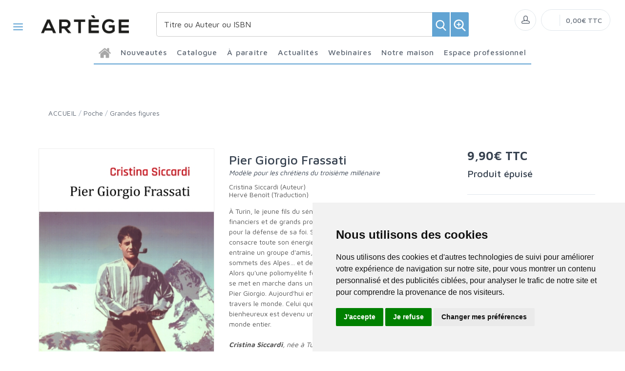

--- FILE ---
content_type: text/html; charset=utf-8
request_url: https://www.editionsartege.fr/product/119360/pier-giorgio-frassati/
body_size: 158067
content:


<!DOCTYPE html>
<html lang="fr">
<head>
  <noscript>
    <meta http-equiv="refresh" content="0; url=https://www.editionsartege.fr/noscript.html">
  </noscript>
  <meta http-equiv="Content-Type" content="text/html; charset=UTF-8">
  <link attr-write-cache='.cache/editionsartege-fr-head-seo-product-119360-pier-giorgio-frassati.html.cache'><title>Pier Giorgio Frassati - Éditions Artège</title><meta name="description" content="Une biographie passionnante à l'approche de la canonisation de Pier Giorgio Frassati"><meta name="author" content="Groupe Elidia"><link rel="canonical" href=""/><meta property="og:locale" content="fr_FR"/><meta property="og:type" content="website"/><meta property="og:title" content="Pier Giorgio Frassati - Éditions Artège"/><meta property="og:description" content="Une biographie passionnante à l'approche de la canonisation de Pier Giorgio Frassati"/><meta property="og:image" content="[data-uri]"><meta property="og:image:type" content="image/jpg" /><meta property="og:image:alt" content="Pier Giorgio Frassati - Éditions Artège" /><meta property="og:site_name" content="editionsartege.fr"/>  <meta name="viewport" content="width=device-width, initial-scale=1.0, maximum-scale=1.0, user-scalable=no">
  <!-- Favicon and Apple Icons-->
  <link rel="icon" type="image/x-icon" href="https://www.editionsartege.fr/themes/editionsartege.fr/favicon.ico">
  <link rel="icon" type="image/png" href="https://www.editionsartege.fr/themes/editionsartege.fr/favicon.png">
  <link rel="apple-touch-icon" href="https://www.editionsartege.fr/themes/editionsartege.fr/touch-icon-iphone.png">
  <link rel="apple-touch-icon" sizes="152x152" href="https://www.editionsartege.fr/themes/editionsartege.fr/touch-icon-ipad.png">
  <link rel="apple-touch-icon" sizes="180x180" href="https://www.editionsartege.fr/themes/editionsartege.fr/touch-icon-iphone-retina.png">
  <link rel="apple-touch-icon" sizes="167x167" href="https://www.editionsartege.fr/themes/editionsartege.fr/touch-icon-ipad-retina.png">
  <!-- Vendor Styles including: Bootstrap, Font Icons, Plugins, etc.-->
  <link rel="stylesheet" media="screen" href="https://www.editionsartege.fr/css/vendor.min.css">
  <!-- Main Template Styles-->
  <link id="mainStyles" rel="stylesheet" media="screen" href="https://www.editionsartege.fr/css/styles.css?20260121042941">
  <link id="custom" rel="stylesheet" media="screen" href="https://www.editionsartege.fr/themes/customEditions.css?20260121042941">
  <link id="custom" rel="stylesheet" media="screen" href="https://www.editionsartege.fr/themes/editionsartege.fr/custom.css?20260121042941">
  <!-- Modernizr-->
  <script src="https://www.editionsartege.fr/js/modernizr.min.js"></script>
  <!-- Cookie Consent by TermsFeed Privacy Generator https://www.TermsFeed.com -->
<script type="text/javascript" src="https://www.termsfeed.com/public/cookie-consent/4.0.0/cookie-consent.js" charset="UTF-8"></script>
<script type="text/javascript" charset="UTF-8">
document.addEventListener('DOMContentLoaded', function () {
cookieconsent.run({"notice_banner_type":"simple","consent_type":"express","palette":"light","language":"fr","page_load_consent_levels":["strictly-necessary"],"notice_banner_reject_button_hide":false,"preferences_center_close_button_hide":false,"page_refresh_confirmation_buttons":false,"website_name":"editionsartege.fr","open_preferences_center_selector":"#open_preferences_center"});
});
</script>





<!-- Google tag (gtag.js) -->
<script async src="https://www.googletagmanager.com/gtag/js?id=G-E2RFJGSBH1"></script>
<script>
  window.dataLayer = window.dataLayer || [];
  function gtag(){dataLayer.push(arguments);}
  gtag('js', new Date());

  gtag('config', 'G-E2RFJGSBH1');
</script>





















<noscript>ePrivacy and GPDR Cookie Consent management by <a href="https://www.TermsFeed.com/" rel="nofollow">TermsFeed Privacy Generator</a></noscript>
<!-- End Cookie Consent by TermsFeed Privacy Generator https://www.TermsFeed.com --></head><body>
  <link attr-read-cache='.cache/editionsartege-fr-loader.html.cache'><div class="AppLoaderOff" id="AppLoader"><img class="AppLoaderImg" src="https://www.editionsartege.fr/img/loading.gif"></div>  <link attr-read-cache='.cache/editionsartege-fr-sidebar-left-menu-categories.html.cache'><div class="offcanvas-container" id="shop-categories"> <nav class="offcanvas-menu"> <ul class="menu"> <li class="has-children"><span><a href="https://www.editionsartege.fr/categorie/0012/nouveautes/" class="getLoad">Nouveautés</a></span></li> <li class="has-children"><span><a href="https://www.editionsartege.fr/categorie/0011/a-paraitre/" class="getLoad">À paraître</a></span></li> <li class="has-children"><span><a href="https://www.editionsartege.fr/actualites/" class="getLoad">Actualités</a></span></li> <li class="has-children"><span><a href="https://www.editionsartege.fr/webinaires/" class="getLoad">Webinaires</a></span></li><div class="offcanvas-header bkgd_siteColor"> <h5 style="color: #fff;">Catalogue</h5></div><li class="has-children"><span><a href="https://www.editionsartege.fr/categorie/86/actualite-documents/">Actualité-Documents</a><span class="sub-menu-toggle"></span></span><ul class="offcanvas-submenu"><li><a href="https://www.editionsartege.fr/categorie/290/couple-et-famille/" class="getLoad">Couple et famille</a></li><li><a href="https://www.editionsartege.fr/categorie/87/documents-d-eglise/" class="getLoad">Documents d'Eglise</a></li><li><a href="https://www.editionsartege.fr/categorie/91/essai/" class="getLoad">Essai</a></li><li><a href="https://www.editionsartege.fr/categorie/92/formation/" class="getLoad">Formation</a></li><li><a href="https://www.editionsartege.fr/categorie/288/grandes-figures/" class="getLoad">Grandes figures</a></li><li><a href="https://www.editionsartege.fr/categorie/88/liturgie/" class="getLoad">Liturgie</a></li><li><a href="https://www.editionsartege.fr/categorie/90/temoignage/" class="getLoad">Témoignage</a></li><li><a href="https://www.editionsartege.fr/categorie/287/vie-chretienne/" class="getLoad">Vie chrétienne</a></li><li><a href="https://www.editionsartege.fr/categorie/89/vie-de-l-eglise/" class="getLoad">Vie de l'Eglise</a></li></ul></li><li class="has-children"><span><a href="https://www.editionsartege.fr/categorie/624/notre-selection-d-ouvrages-pour-celebrer-la-foi/">Notre sélection d’ouvrages pour célébrer la foi</a><span class="sub-menu-toggle"></span></span><ul class="offcanvas-submenu"></ul></li><li class="has-children"><span><a href="https://www.editionsartege.fr/categorie/93/spiritualite/">Spiritualité</a><span class="sub-menu-toggle"></span></span><ul class="offcanvas-submenu"><li><a href="https://www.editionsartege.fr/categorie/138/bible/" class="getLoad">Bible</a></li><li><a href="https://www.editionsartege.fr/categorie/94/ecrits-des-saints/" class="getLoad">Ecrits des saints</a></li><li><a href="https://www.editionsartege.fr/categorie/96/grandes-figures/" class="getLoad">Grandes figures</a></li><li><a href="https://www.editionsartege.fr/categorie/95/prieres/" class="getLoad">Prières</a></li><li><a href="https://www.editionsartege.fr/categorie/289/vie-spirituelle/" class="getLoad">Vie spirituelle</a></li></ul></li><li class="has-children"><span><a href="https://www.editionsartege.fr/categorie/97/poche/">Poche</a><span class="sub-menu-toggle"></span></span><ul class="offcanvas-submenu"><li><a href="https://www.editionsartege.fr/categorie/99/classiques-de-la-spiritualite/" class="getLoad">Classiques de la spiritualité</a></li><li><a href="https://www.editionsartege.fr/categorie/98/grandes-figures/" class="getLoad">Grandes figures</a></li><li><a href="https://www.editionsartege.fr/categorie/100/petites-vies/" class="getLoad">Petites vies</a></li><li><a href="https://www.editionsartege.fr/categorie/102/spiritualite/" class="getLoad">Spiritualité</a></li></ul></li><li class="has-children"><span><a href="https://www.editionsartege.fr/categorie/103/jeunesse-bd/">Jeunesse-BD</a><span class="sub-menu-toggle"></span></span><ul class="offcanvas-submenu"></ul></li><li class="has-children"><span><a href="https://www.editionsartege.fr/categorie/128/universitaire/">Universitaire</a><span class="sub-menu-toggle"></span></span><ul class="offcanvas-submenu"><li><a href="https://www.editionsartege.fr/categorie/136/actes-de-colloques/" class="getLoad">Actes de colloques</a></li><li><a href="https://www.editionsartege.fr/categorie/132/droit-canonique/" class="getLoad">Droit Canonique</a></li><li><a href="https://www.editionsartege.fr/categorie/134/exegese/" class="getLoad">Exégèse</a></li><li><a href="https://www.editionsartege.fr/categorie/137/histoire/" class="getLoad">Histoire</a></li><li><a href="https://www.editionsartege.fr/categorie/135/patristique/" class="getLoad">Patristique</a></li><li><a href="https://www.editionsartege.fr/categorie/133/philosophie/" class="getLoad">Philosophie</a></li><li><a href="https://www.editionsartege.fr/categorie/129/theologie/" class="getLoad">Théologie</a></li></ul></li><div class="offcanvas-header bkgd_siteColor notre-maison"> <h5 style="color: #fff;">Notre maison</h5></div> <li class="has-children"><span><a href="https://www.editionsartege.fr/pages/1/qui-sommes-nous/" class="getLoad">Qui sommes nous</a></span></li> <li class="has-children"><span><a href="https://www.editionsartege.fr/auteurs/" class="getLoad">Nos auteurs</a></span></li> <li class="has-children"><span><a href="https://www.editionsartege.fr/pages/9/envoyer-un-manuscrit/" class="getLoad">Envoyer un manuscrit</a></span></li> <li class="has-children"><span><a href="https://www.editionsartege.fr/pages/2/contact/" class="getLoad">Nous contacter</a></span></li><div class="offcanvas-header bkgd_siteColor espace-professionnel"> <h5 style="color: #fff;">Espace professionnel</h5></div> <li class="has-children"><span><a href="https://www.editionsartege.fr/pages/5/librairies/" class="getLoad">Libraires</a></span></li> <li class="has-children"><span><a href="https://www.editionsartege.fr/pages/6/journalistes/" class="getLoad">Journalistes</a></span></li> <li class="has-children"><span><a href="https://www.editionsartege.fr/pages/7/droits-d-auteur/" class="getLoad">Droits d'auteur</a></span></li> <li class="has-children"><span><a href="https://www.editionsartege.fr/pages/8/foreign-rights/" class="getLoad">Foreign rights</a></span></li> </ul> </nav> </div>  <link attr-read-cache='.cache/editionsartege-fr-mobile-menu.html.cache'> <link attr-read-cache='.cache/editionsartege-fr-sidebar-left-menu-categories.html.cache'><div class="offcanvas-container" id="mobile-menu"> <nav class="offcanvas-menu"> <ul class="menu"> <li class="has-children"><span><a href="https://www.editionsartege.fr/categorie/0012/nouveautes/" class="getLoad">Nouveautés</a></span></li> <li class="has-children"><span><a href="https://www.editionsartege.fr/categorie/0011/a-paraitre/" class="getLoad">À paraître</a></span></li> <li class="has-children"><span><a href="https://www.editionsartege.fr/actualites/" class="getLoad">Actualités</a></span></li> <li class="has-children"><span><a href="https://www.editionsartege.fr/webinaires/" class="getLoad">Webinaires</a></span></li><div class="offcanvas-header bkgd_siteColor"> <h5 style="color: #fff;">Catalogue</h5></div><li class="has-children"><span><a href="https://www.editionsartege.fr/categorie/86/actualite-documents/">Actualité-Documents</a><span class="sub-menu-toggle"></span></span><ul class="offcanvas-submenu"><li><a href="https://www.editionsartege.fr/categorie/290/couple-et-famille/" class="getLoad">Couple et famille</a></li><li><a href="https://www.editionsartege.fr/categorie/87/documents-d-eglise/" class="getLoad">Documents d'Eglise</a></li><li><a href="https://www.editionsartege.fr/categorie/91/essai/" class="getLoad">Essai</a></li><li><a href="https://www.editionsartege.fr/categorie/92/formation/" class="getLoad">Formation</a></li><li><a href="https://www.editionsartege.fr/categorie/288/grandes-figures/" class="getLoad">Grandes figures</a></li><li><a href="https://www.editionsartege.fr/categorie/88/liturgie/" class="getLoad">Liturgie</a></li><li><a href="https://www.editionsartege.fr/categorie/90/temoignage/" class="getLoad">Témoignage</a></li><li><a href="https://www.editionsartege.fr/categorie/287/vie-chretienne/" class="getLoad">Vie chrétienne</a></li><li><a href="https://www.editionsartege.fr/categorie/89/vie-de-l-eglise/" class="getLoad">Vie de l'Eglise</a></li></ul></li><li class="has-children"><span><a href="https://www.editionsartege.fr/categorie/624/notre-selection-d-ouvrages-pour-celebrer-la-foi/">Notre sélection d’ouvrages pour célébrer la foi</a><span class="sub-menu-toggle"></span></span><ul class="offcanvas-submenu"></ul></li><li class="has-children"><span><a href="https://www.editionsartege.fr/categorie/93/spiritualite/">Spiritualité</a><span class="sub-menu-toggle"></span></span><ul class="offcanvas-submenu"><li><a href="https://www.editionsartege.fr/categorie/138/bible/" class="getLoad">Bible</a></li><li><a href="https://www.editionsartege.fr/categorie/94/ecrits-des-saints/" class="getLoad">Ecrits des saints</a></li><li><a href="https://www.editionsartege.fr/categorie/96/grandes-figures/" class="getLoad">Grandes figures</a></li><li><a href="https://www.editionsartege.fr/categorie/95/prieres/" class="getLoad">Prières</a></li><li><a href="https://www.editionsartege.fr/categorie/289/vie-spirituelle/" class="getLoad">Vie spirituelle</a></li></ul></li><li class="has-children"><span><a href="https://www.editionsartege.fr/categorie/97/poche/">Poche</a><span class="sub-menu-toggle"></span></span><ul class="offcanvas-submenu"><li><a href="https://www.editionsartege.fr/categorie/99/classiques-de-la-spiritualite/" class="getLoad">Classiques de la spiritualité</a></li><li><a href="https://www.editionsartege.fr/categorie/98/grandes-figures/" class="getLoad">Grandes figures</a></li><li><a href="https://www.editionsartege.fr/categorie/100/petites-vies/" class="getLoad">Petites vies</a></li><li><a href="https://www.editionsartege.fr/categorie/102/spiritualite/" class="getLoad">Spiritualité</a></li></ul></li><li class="has-children"><span><a href="https://www.editionsartege.fr/categorie/103/jeunesse-bd/">Jeunesse-BD</a><span class="sub-menu-toggle"></span></span><ul class="offcanvas-submenu"></ul></li><li class="has-children"><span><a href="https://www.editionsartege.fr/categorie/128/universitaire/">Universitaire</a><span class="sub-menu-toggle"></span></span><ul class="offcanvas-submenu"><li><a href="https://www.editionsartege.fr/categorie/136/actes-de-colloques/" class="getLoad">Actes de colloques</a></li><li><a href="https://www.editionsartege.fr/categorie/132/droit-canonique/" class="getLoad">Droit Canonique</a></li><li><a href="https://www.editionsartege.fr/categorie/134/exegese/" class="getLoad">Exégèse</a></li><li><a href="https://www.editionsartege.fr/categorie/137/histoire/" class="getLoad">Histoire</a></li><li><a href="https://www.editionsartege.fr/categorie/135/patristique/" class="getLoad">Patristique</a></li><li><a href="https://www.editionsartege.fr/categorie/133/philosophie/" class="getLoad">Philosophie</a></li><li><a href="https://www.editionsartege.fr/categorie/129/theologie/" class="getLoad">Théologie</a></li></ul></li><div class="offcanvas-header bkgd_siteColor notre-maison"> <h5 style="color: #fff;">Notre maison</h5></div> <li class="has-children"><span><a href="https://www.editionsartege.fr/pages/1/qui-sommes-nous/" class="getLoad">Qui sommes nous</a></span></li> <li class="has-children"><span><a href="https://www.editionsartege.fr/auteurs/" class="getLoad">Nos auteurs</a></span></li> <li class="has-children"><span><a href="https://www.editionsartege.fr/pages/9/envoyer-un-manuscrit/" class="getLoad">Envoyer un manuscrit</a></span></li> <li class="has-children"><span><a href="https://www.editionsartege.fr/pages/2/contact/" class="getLoad">Nous contacter</a></span></li><div class="offcanvas-header bkgd_siteColor espace-professionnel"> <h5 style="color: #fff;">Espace professionnel</h5></div> <li class="has-children"><span><a href="https://www.editionsartege.fr/pages/5/librairies/" class="getLoad">Libraires</a></span></li> <li class="has-children"><span><a href="https://www.editionsartege.fr/pages/6/journalistes/" class="getLoad">Journalistes</a></span></li> <li class="has-children"><span><a href="https://www.editionsartege.fr/pages/7/droits-d-auteur/" class="getLoad">Droits d'auteur</a></span></li> <li class="has-children"><span><a href="https://www.editionsartege.fr/pages/8/foreign-rights/" class="getLoad">Foreign rights</a></span></li> </ul> </nav> </div>   <!-- Topbar-->
<div class="topbar" style="display: none;">
  <div class="topbar-column topbarLeft">
    <a class="" href="/cdn-cgi/l/email-protection#cda3a2bfa8bda1b48da8a9a4b9a4a2a3beacbfb9a8aaa8e3abbf">
      <i class="icon-mail"></i>&nbsp; <span class="__cf_email__" data-cfemail="a5cbcad7c0d5c9dce5c0c1ccd1cccacbd6c4d7d1c0c2c08bc3d7">[email&#160;protected]</span>    </a>
    <span style="color: #fff;" class="pipe_separator">|</span>
    <a class="" href="tel:">
      <img style="width: 15px;" src="https://www.editionsartege.fr/img/icons/phone.png" alt="Téléphone">&nbsp;     </a>
    <span style="color: #fff;" class="pipe_separator">|</span>
        <a class="social-button sb-facebook shape-circle sb-dark" href="https://www.facebook.com/editionsartege/" target="_blank">
      <i class="socicon-facebook"></i>
    </a>
            <a class="social-button sb-instagram shape-none sb-dark" href="https://www.instagram.com/editionsartege/" target="_blank">
      <i class="socicon-instagram"></i>
    </a>
            <a class="social-button sb-twitter shape-none sb-dark" href="https://twitter.com/artegeedition" target="_blank">
      <i class="socicon-twitter"></i>
    </a>
      </div>

<div class="topbar-column topbarRight">
<a class="getLoad" href="https://www.editionsartege.fr/account-login/"><i class="icon-head"></i>&nbsp; Identifiez-vous</a><span style="color: #fff;" class="pipe_separator">|</span>
<a class="getLoad" href="https://www.editionsartege.fr/account-login/"><i class="icon-head"></i>&nbsp; Créez un compte</a>





  </div>
</div>  <!-- Navbar-->
<!-- Remove "navbar-sticky" class to make navigation bar scrollable with the page.-->

<header class="navbar navbar-sticky">

    <form class="site-search" method="get" action="https://www.editionsartege.fr/search/">
        <input type="text" name="q" id="q" minlength="4" placeholder="Titre ou Auteur ou ISBN">
        <img id="icon-cross" style="position:absolute;top: 30px;right: 15px;z-index: 12;width: 13px;" src="https://www.editionsartege.fr/img/icons/close.png" alt="Fermer" onclick="closeMenu()">
    </form>

     <form class="site-search2" method="get" action="https://www.editionsartege.fr/search/">
      <div class="searchBar-top">
         <div class="search">
            <input type="text" name="q" id="q" minlength="4" class="searchTerm" value="" placeholder="Titre ou Auteur ou ISBN">
            <button type="submit" class="searchButton">
              <img style="width: 25px;" src="https://www.editionsartege.fr/img/icons/search.png" alt="Recherche">
           </button>
            <button type="button" onclick="location.href='https://www.editionsartege.fr/search-plus/'" class="searchPlusButton">
              <img style="width: 25px;" src="https://www.editionsartege.fr/img/icons/zoom.png" alt="Recherche détaillée">
           </button>
         </div>
      </div>
    </form>


    <div class="site-branding">
        <div class="inner">
            <!-- Off-Canvas Toggle (#shop-categories)-->
            <a class="offcanvas-toggle cats-toggle" href="#shop-categories" data-toggle="offcanvas"></a>
            <!-- Off-Canvas Toggle (#mobile-menu)-->
            <a class="offcanvas-toggle menu-toggle" href="#mobile-menu" data-toggle="offcanvas"></a>
            <!-- Site Logo--><a class="site-logo" href="https://www.editionsartege.fr/"><img src="https://www.editionsartege.fr/themes/editionsartege.fr/default-logo.png" alt="Logo"></a>
        </div>
    </div>



    <link attr-read-cache='.cache/editionsartege-fr-navbar-main-menu-categories.html.cache'>  <nav class="site-menu"> <ul> <li class="has-megamenu accueil"><a href="https://www.editionsartege.fr/"><img style="margin: 12px 0 0 0; width: 25px;" src="https://www.editionsartege.fr/img/icons/home.png" alt="accueil"></a></li><li class="has-megamenu"><a href="https://www.editionsartege.fr/categorie/0012/nouveautes/"><span>Nouveautés</span></a></li><li class="has-megamenu"><a href="#"><span style="cursor: context-menu">Catalogue</span></a><ul class="mega-menu row"><li class="largCAT_Menu"><h6><a href="https://www.editionsartege.fr/categorie/86/actualite-documents/" class="getLoad"><span>Actualité-Documents<span></a></h6><ul><li><a class="top-menu-cat-ellipsis getLoad" href="https://www.editionsartege.fr/categorie/290/couple-et-famille/">Couple et famille</a></li><li><a class="top-menu-cat-ellipsis getLoad" href="https://www.editionsartege.fr/categorie/87/documents-d-eglise/">Documents d'Eglise</a></li><li><a class="top-menu-cat-ellipsis getLoad" href="https://www.editionsartege.fr/categorie/91/essai/">Essai</a></li><li><a class="top-menu-cat-ellipsis getLoad" href="https://www.editionsartege.fr/categorie/92/formation/">Formation</a></li><li><a class="top-menu-cat-ellipsis getLoad" href="https://www.editionsartege.fr/categorie/288/grandes-figures/">Grandes figures</a></li><li><a class="top-menu-cat-ellipsis getLoad" href="https://www.editionsartege.fr/categorie/88/liturgie/">Liturgie</a></li><li><a class="top-menu-cat-ellipsis getLoad" href="https://www.editionsartege.fr/categorie/90/temoignage/">Témoignage</a></li><li><a class="top-menu-cat-ellipsis getLoad" href="https://www.editionsartege.fr/categorie/287/vie-chretienne/">Vie chrétienne</a></li><li><a class="top-menu-cat-ellipsis getLoad" href="https://www.editionsartege.fr/categorie/89/vie-de-l-eglise/">Vie de l'Eglise</a></li></ul></li><li class="largCAT_Menu"><h6><a href="https://www.editionsartege.fr/categorie/624/notre-selection-d-ouvrages-pour-celebrer-la-foi/" class="getLoad"><span>Notre sélection d’ouvrages pour célébrer la foi<span></a></h6><ul></ul></li><li class="largCAT_Menu"><h6><a href="https://www.editionsartege.fr/categorie/93/spiritualite/" class="getLoad"><span>Spiritualité<span></a></h6><ul><li><a class="top-menu-cat-ellipsis getLoad" href="https://www.editionsartege.fr/categorie/138/bible/">Bible</a></li><li><a class="top-menu-cat-ellipsis getLoad" href="https://www.editionsartege.fr/categorie/94/ecrits-des-saints/">Ecrits des saints</a></li><li><a class="top-menu-cat-ellipsis getLoad" href="https://www.editionsartege.fr/categorie/96/grandes-figures/">Grandes figures</a></li><li><a class="top-menu-cat-ellipsis getLoad" href="https://www.editionsartege.fr/categorie/95/prieres/">Prières</a></li><li><a class="top-menu-cat-ellipsis getLoad" href="https://www.editionsartege.fr/categorie/289/vie-spirituelle/">Vie spirituelle</a></li></ul></li><li class="largCAT_Menu"><h6><a href="https://www.editionsartege.fr/categorie/97/poche/" class="getLoad"><span>Poche<span></a></h6><ul><li><a class="top-menu-cat-ellipsis getLoad" href="https://www.editionsartege.fr/categorie/99/classiques-de-la-spiritualite/">Classiques de la spiritualité</a></li><li><a class="top-menu-cat-ellipsis getLoad" href="https://www.editionsartege.fr/categorie/98/grandes-figures/">Grandes figures</a></li><li><a class="top-menu-cat-ellipsis getLoad" href="https://www.editionsartege.fr/categorie/100/petites-vies/">Petites vies</a></li><li><a class="top-menu-cat-ellipsis getLoad" href="https://www.editionsartege.fr/categorie/102/spiritualite/">Spiritualité</a></li></ul></li><li class="largCAT_Menu"><h6><a href="https://www.editionsartege.fr/categorie/103/jeunesse-bd/" class="getLoad"><span>Jeunesse-BD<span></a></h6><ul></ul></li><li class="largCAT_Menu"><h6><a href="https://www.editionsartege.fr/categorie/128/universitaire/" class="getLoad"><span>Universitaire<span></a></h6><ul><li><a class="top-menu-cat-ellipsis getLoad" href="https://www.editionsartege.fr/categorie/136/actes-de-colloques/">Actes de colloques</a></li><li><a class="top-menu-cat-ellipsis getLoad" href="https://www.editionsartege.fr/categorie/132/droit-canonique/">Droit Canonique</a></li><li><a class="top-menu-cat-ellipsis getLoad" href="https://www.editionsartege.fr/categorie/134/exegese/">Exégèse</a></li><li><a class="top-menu-cat-ellipsis getLoad" href="https://www.editionsartege.fr/categorie/137/histoire/">Histoire</a></li><li><a class="top-menu-cat-ellipsis getLoad" href="https://www.editionsartege.fr/categorie/135/patristique/">Patristique</a></li><li><a class="top-menu-cat-ellipsis getLoad" href="https://www.editionsartege.fr/categorie/133/philosophie/">Philosophie</a></li><li><a class="top-menu-cat-ellipsis getLoad" href="https://www.editionsartege.fr/categorie/129/theologie/">Théologie</a></li></ul></li></ul></li><li class="has-megamenu"><a href="https://www.editionsartege.fr/categorie/0011/a-paraitre/"><span>À paraître</span></a></li><li class="has-megamenu"><a href="https://www.editionsartege.fr/actualites/" class="getLoad"><span>Actualités</span></a></li><li><a href="#"><span style="cursor: context-menu">Webinaires</span></a><ul class="sub-menu" style="width: 300px !important;"> <li><a href="https://www.editionsartege.fr/webinaires/" class="getLoad">Retrouvez toutes les rencontres avec nos Auteurs</a></li> <li><a href="https://www.editionsartege.fr/webinaires-replay/" class="getLoad">Voir et revoir les Webinaires passés</a></li></ul></li><li><a href="#"><span style="cursor: context-menu">Notre maison</span></a><ul class="sub-menu" style="width: 300px !important;"> <li><a href="https://www.editionsartege.fr/pages/1/qui-sommes-nous/" class="getLoad">Qui sommes-nous?</a></li> <li><a href="https://www.editionsartege.fr/auteurs/" class="getLoad">Nos auteurs</a></li> <li><a href="https://www.editionsartege.fr/pages/9/envoyer-un-manuscrit/" class="getLoad">Envoyer un manuscrit</a></li> <li><a href="https://www.editionsartege.fr/pages/2/contact/" class="getLoad">Nous contacter</a></li></ul></li><li><a href="#"><span style="cursor: context-menu">Espace professionnel</span></a><ul class="sub-menu" style="width: 300px !important;"> <li><a href="https://www.editionsartege.fr/pages/5/librairies/" class="getLoad">Libraires</a></li> <li><a href="https://www.editionsartege.fr/pages/6/journalistes/" class="getLoad">Journalistes</a></li> <li><a href="https://www.editionsartege.fr/pages/7/droits-d-auteur/" class="getLoad">Droits d'auteur</a></li> <li><a href="https://www.editionsartege.fr/pages/8/foreign-rights/" class="getLoad">Foreign Rights</a></li></ul></li></ul></nav>    <!-- Toolbar-->
    <div class="toolbar">
        <div class="inner">
            <div class="tools">
                <div class="search"><i class="icon-search"></i></div>
                
<div class="account"><a href="https://www.editionsartege.fr/account-login/"></a><i class="icon-head"></i>
  <ul class="toolbar-dropdown">
    <li><a href="https://www.editionsartege.fr/account-login/" class="getLoad">Identifiez-vous</a></li>
    <li class="sub-menu-separator"></li>
    <li><a href="https://www.editionsartege.fr/account-login/" class="getLoad">Créez un compte</a></li>
  </ul>
</div>

                <div class="cart">
    <!-- Lien vers la page de connexion si l'utilisateur n'est pas connecté -->
            <a href="https://www.editionsartege.fr/account-login/" class="getLoad"></a>
        <!-- Lien vers le panier si l'utilisateur est connecté -->
        <i></i>
    <!-- Affiche le nombre total de produits dans le panier -->
    <span class="count"></span>
    <div class="toolbar-dropdown">
        <!-- Boutons pour voir le panier ou enregistrer un devis -->
        <div class="toolbar-dropdown-group">
                            <div class="column">
                    <a class="btn btn-sm btn-block btn-secondary" href="https://www.editionsartege.fr/account-login/">Voir le panier</a>
                </div>
                                </div>
    </div>
    <!-- Affiche le montant total du panier -->
    <span class="subtotal">0,00€ TTC</span>
</div>
            </div>
        </div>
    </div>

<script data-cfasync="false" src="/cdn-cgi/scripts/5c5dd728/cloudflare-static/email-decode.min.js"></script><script type="text/javascript">
function closeMenu(){
  $(".site-search").removeClass("search-visible")
};
</script>

</header>
<section class="section-search">
    
</section>

  <div class="offcanvas-wrapper">
<link attr-write-cache='.cache/editionsartege-fr-product-119360-pier-giorgio-frassati.html.cache'> <div class="page-title"> <div class="container"> <div class="column"> <ul class="breadcrumbs"> <li class="text-uppercase"><a href="https://www.editionsartege.fr/">ACCUEIL</a></li> <li>/</li> <li> <a href="https://www.editionsartege.fr/categorie/97/poche/" class="getLoad"> Poche </a> </li> <li>/</li> <li> <a href="https://www.editionsartege.fr/categorie/98/grandes-figures/" class="getLoad"> Grandes figures </a> </li> </ul> <h1 class="text-uppercase d-none">Grandes figures</h1> </div> <div class="column"> <h1 style="text-align: right;"> <a href="https://www.editionsartege.fr/categorie/97/poche/" class="getLoad btn-retour" style="margin-top: 0px;margin-bottom: 0px; font-size: 16px; color: #00627a; text-decoration: none;"> <i class="pe-7s-angle-left f-13"></i> <span>Retour</span> </a> </h1> </div> </div> </div>  <div class="container padding-bottom-3x mb-1"> <div class="row">  <div class="col-md-4 col-8 img_product"> <div class="product-gallery"> <div class="product-carousel owl-carousel gallery-wrapper"> <div class="gallery-item" data-hash="IMG0"><a class="MagicZoom" data-options="zoomMode: off" href="[data-uri]" data-size="800x600"> <img src="[data-uri]" class="product-img-gallery"></a></div> </div> <div class="row padding-top-1x mb-3"> <div class="col-sm-12"> <span>Date de parution :</span> <span style="font-weight: bold;"> 24.10.2018 </span><br/> <span>Nb. de pages :</span> <span style="font-weight: bold;">472</span><br/> <span>EAN :</span> <span style="font-weight: bold;">9791033607298</span> <br/><br/> <a href="https://www.editionsartege.fr/img/products/FIC143142.jpg" target="_blank" style="font-weight: bold;">Télécharger la couverture</a> </div> </div> </div> </div>  <div class="col-md-5"> <div class="product-title"> <h2 class="titre_page_produit"> Pier Giorgio Frassati </h2> <h3 class="soustitre"> Modèle pour les chrétiens du troisième millénaire </h3> <h4 class="auteur"> <a href="https://www.editionsartege.fr/auteurs/33276/cristina-siccardi-auteur/">Cristina Siccardi (Auteur)</a><br> <a href="https://www.editionsartege.fr/auteurs/41138/herve-benoit-traduction/">Hervé Benoît (Traduction)</a><br> </h4> </div> <p> <div>À Turin, le jeune fils du sénateur Frassati, héritier d'une dynastie de financiers et de grands propriétaires, s'engage contre le fascisme pour la défense de sa foi. Sans même que sa famille le soupçonne, il consacre toute son énergie aux plus pauvres. Dans le même temps, il entraîne un groupe d'amis, la <i>Compagnie des types louches</i>, vers les sommets des Alpes… et de la vie spirituelle.</div><div>Alors qu'une poliomyélite foudroyante l'emporte, une foule d'inconnus se met en marche dans un mouvement unanime derrière le cercueil de Pier Giorgio. Aujourd'hui encore, son nom est source d'inspiration à travers le monde. Celui que le pape Jean-Paul II a proclamé bienheureux est devenu un exemple et un guide pour la jeunesse du monde entier.</div><br /><div><i><b>Cristina Siccardi</b>, née à Turin le 2 mai 1966, est mariée et mère de deux enfants. Licenciée en lettres modernes, elle a travaillé à </i>La Stampa<i> et </i>La Gazetta del Piemonte<i> et a écrit pour différentes publications culturelles. Membre de plusieurs académies italiennes, elle est l'auteur de nombreux ouvrages historiques.</i></div> <br/><br/> <div class="feuilleter"> <a style="font-weight: bold; text-decoration: none; font-size: 20px;" href="http://liseuse-hachette.fr/extrait/9791033607687?utm=librairie-numerique" target="_blank"> <img style="width: 40px; margin: 0 8px 0 5px;" src="https://www.editionsartege.fr/img/catalogues/feuilleter.jpg" alt="feuilleter"> <span style="border-bottom: 2px solid #565656;">Feuilleter un extrait</a></span><br> </div> <br/><br/> </p> <p></p> <p> </p> <p> </p> </div>  <div class="col-md-3"> <div id="ajax119360"> <div class="product-purchase"> <h4>Prix :</h4> <div class="price-display"> <span class="normal-price">9,90€ TTC</span> </div>  <div class="stock-info" style="margin-top: 15px;"> <p><strong>Disponibilité :</strong> </p> </div> </div> </div> <br/><hr><br/>   </div> </div><script>var mzOptions = { textExpandHint: "Cliquer pour agrandir", textBtnClose: "Fermer", zoomMode: "off", zoomOn: "click", expandCaption: false
};</script><div class="row padding-top-2x mb-3"><div class="col-lg-12"><div class="title_bottom_product_page siteColor">Nos partenaires libraires</div><div class="tab-content"><div class="tab-pane fade show active" id="description" role="tabpanel"><div class="row"><div class="col-lg-2 col-4"><a href="https://www.chez-mon-libraire.fr/listeliv.php?base=paper&mots_recherche=9791033607298" target="_blank"><img class="img_partenaires" src="https://cdn.11.elidia.eu/medias/2021042120211142-455190592608040ae2b74a6.14557096-lienpartenaire26.png/400/400/"></a></div><div class="col-lg-2 col-4"><a href="https://www.cultura.com/search/results?search_query=9791033607298" alt="Cultura" target="_blank"><img class="img_partenaires" src="https://cdn.11.elidia.eu/medias/2021042120210812-178487031660803fdc636956.70835151-lienpartenaire10.png/400/400/"></a></div><div class="col-lg-2 col-4"><a href="https://www.decitre.fr/rechercher/result?q=9791033607298" alt="Decitre" target="_blank"><img class="img_partenaires" src="https://cdn.11.elidia.eu/medias/2021042120210837-78329189260803ff559c917.83776210-lienpartenaire12.png/400/400/"></a></div><div class="col-lg-2 col-4"><a href="https://fr-fr.facebook.com/Enfantjesus.fr/" alt="Enfant-Jésus – Toulon " target="_blank"><img class="img_partenaires" src="https://cdn.11.elidia.eu/medias/2022033020225400-57876198462440c98178dc4.35003250-logo-ej.jpg/400/400/"></a></div><div class="col-lg-2 col-4"><a href="https://www.furet.com/rechercher/result?q=9791033607298" target="_blank"><img class="img_partenaires" src="https://cdn.11.elidia.eu/medias/2021042120210826-188468262360803fea655849.58403452-lienpartenaire11.png/400/400/"></a></div><div class="col-lg-2 col-4"><a href="https://www.lalibrairie.com/" alt="La librairie" target="_blank"><img class="img_partenaires" src="https://cdn.11.elidia.eu/medias/2021042120211104-50920106760804088d94148.39919370-lienpartenaire22.png/400/400/"></a></div><div class="col-lg-2 col-4"><a href="https://www.libraires-ensemble.com/recherche/?q=9791033607298" alt="Les libraires ensemble" target="_blank"><img class="img_partenaires" src="https://cdn.11.elidia.eu/medias/2021042120211122-11730576456080409a991da5.52587652-lienpartenaire24.png/400/400/"></a></div><div class="col-lg-2 col-4"><a href="https://www.leslibraires.fr/recherche/?q=9791033607298" alt="leslibraires.fr" target="_blank"><img class="img_partenaires" src="https://cdn.11.elidia.eu/medias/2021042120210900-10976297006080400c67bec1.58113474-lienpartenaire14.png/400/400/"></a></div><div class="col-lg-2 col-4"><a href="https://www.librairesanice.fr/listeliv.php?base=paper&mots_recherche=9791033607298" alt="Libraire(s) à Nice" target="_blank"><img class="img_partenaires" src="https://cdn.11.elidia.eu/medias/2021042120211255-1580771510608040f7733d66.58602567-lienpartenaire31.png/400/400/"></a></div><div class="col-lg-2 col-4"><a href="https://hop.librairesdusud.com/listeliv.php?base=allbooks&mots_recherche=9791033607298" alt="Libraires du Sud" target="_blank"><img class="img_partenaires" src="https://cdn.11.elidia.eu/medias/2021042120211306-466771253608041028c5281.92475046-lienpartenaire32.png/400/400/"></a></div><div class="col-lg-2 col-4"><a href="https://www.armitiere.com/recherche/?q=9791033607298" alt="Librairie L'Armitière" target="_blank"><img class="img_partenaires" src="https://cdn.11.elidia.eu/medias/2021042120211045-7155693196080407571f0c4.76547750-lienpartenaire20.png/400/400/"></a></div><div class="col-lg-2 col-4"><a href="https://www.librairies93.fr/listeliv.php?base=paper&mots_recherche=9791033607298" alt="Librairies 93" target="_blank"><img class="img_partenaires" src="https://cdn.11.elidia.eu/medias/2021042120211327-98822136860804117b47ff4.31097001-lienpartenaire34.png/400/400/"></a></div><div class="col-lg-2 col-4"><a href="https://leslibrairesdenhaut.com/" alt="Librairies indépendantes des Hauts-de-France" target="_blank"><img class="img_partenaires" src="https://cdn.11.elidia.eu/medias/2021042120211150-1378351837608040b6e14a13.46592455-lienpartenaire27.png/400/400/"></a></div><div class="col-lg-2 col-4"><a href="https://www.librairies-nouvelleaquitaine.com/listeliv.php?base=paper&mots_recherche=9791033607298" alt="Librairies indépendantes en Nouvelle-Aquitaine" target="_blank"><img class="img_partenaires" src="https://cdn.11.elidia.eu/medias/2021042120211133-1244707043608040a5890c27.17961553-lienpartenaire25.png/400/400/"></a></div><div class="col-lg-2 col-4"><a href="https://www.librairies-alip.fr/listeliv.php?base=allbooks&mots_recherche=9791033607298" alt="Librairies indépendantes Pays-de-la-Loire" target="_blank"><img class="img_partenaires" src="https://cdn.11.elidia.eu/medias/2021042120211208-1172104511608040c878e914.19583582-lienpartenaire28.png/400/400/"></a></div><div class="col-lg-2 col-4"><a href="https://www.librest.com/" alt="Librest" target="_blank"><img class="img_partenaires" src="https://cdn.11.elidia.eu/medias/2021042120211243-1705274413608040eb4a7bb5.60830690-lienpartenaire30.png/400/400/"></a></div><div class="col-lg-2 col-4"><a href="https://www.mollat.com/recherche?requete=9791033607298" alt="Mollat" target="_blank"><img class="img_partenaires" src="https://cdn.11.elidia.eu/medias/2021042120210744-21895822060803fc00422d7.12826480-lienpartenaire8.png/400/400/"></a></div><div class="col-lg-2 col-4"><a href="https://www.parislibrairies.fr/listeliv.php?base=paper&mots_recherche=9791033607298" alt="Paris Librairies" target="_blank"><img class="img_partenaires" src="https://cdn.11.elidia.eu/medias/2021042120211228-1607617007608040dc226702.87588351-lienpartenaire29.png/400/400/"></a></div><div class="col-lg-2 col-4"><a href="https://www.placedeslibraires.fr/listeliv.php?base=allbooks&mots_recherche=9791033607298" alt="Place des Libraires" target="_blank"><img class="img_partenaires" src="https://cdn.11.elidia.eu/medias/2021042120211055-14694872066080407f84e516.08416442-lienpartenaire21.png/400/400/"></a></div><div class="col-lg-2 col-4"><a href="https://www.laprocure.com/" alt="Procure" target="_blank"><img class="img_partenaires" src="https://cdn.11.elidia.eu/medias/2021042120210639-90391930560803f7fc16713.10744776-lienpartenaire4.png/400/400/"></a></div><div class="col-lg-2 col-4"><a href="https://www.laprocurepoitiers.com/" alt="Procure – Poitiers" target="_blank"><img class="img_partenaires" src="https://cdn.11.elidia.eu/medias/2022040620225621-72375194624d9c0567d767.60274949-2022-03-23-16-18-19.jpg/400/400/"></a></div><div class="col-lg-2 col-4"><a href="https://www.sauramps.com/search?search=%7B%22query%22%3A%229791033607298%22,%22searchId%22%3Anull%7D" alt="Sauramps" target="_blank"><img class="img_partenaires" src="https://cdn.11.elidia.eu/medias/2021042120210757-159513265760803fcd6c02d5.76626351-lienpartenaire9.png/400/400/"></a></div><div class="col-lg-2 col-4"><a href="https://www.librairiesiloelarochesuryon.fr/" alt="Siloë – La Roche sur Yon " target="_blank"><img class="img_partenaires" src="https://cdn.11.elidia.eu/medias/2021060220213423-179328436560b7a4ff8a1113.26815749-lienpartenaire41.png/400/400/"></a></div><div class="col-lg-2 col-4"><a href="https://siloe-nantes.fr/" alt="Siloë - Nantes " target="_blank"><img class="img_partenaires" src="https://cdn.11.elidia.eu/medias/2022031020222841-17081939826229c4c9c24fa2.50918615-2022030920222204-812245662622863acee7ee6-09420803-siloe-nante.jpg/400/400/"></a></div><div class="col-lg-2 col-4"><a href="https://www.uopc.be/" alt="uopc" target="_blank"><img class="img_partenaires" src="https://cdn.11.elidia.eu/medias/2021042120210931-11599524886080402bef1fa3.55878275-lienpartenaire17.png/400/400/"></a></div></div></div></div></div></div><div class="row padding-top-2x mb-3"><div class="col-lg-12"><div class="title_bottom_product_page siteColor">Acheter en ligne</div><div class="tab-content"><div class="tab-pane fade show active" id="description" role="tabpanel"><div class="row"><div class="col-lg-6 col-6"><a href="https://www.amazon.fr/s?k=9791033607298" alt="Amazon" target="_blank"><img class="img_partenaires" src="https://cdn.11.elidia.eu/medias/2021042120215135-62112224360803bf762ce58.70045888-lienpartenaire2.png/400/400/"></a></div><div class="col-lg-6 col-6"><a href="https://www.fnac.com/SearchResult/ResultList.aspx?Search=9791033607298" alt="Fnac" target="_blank"><img class="img_partenaires" src="https://cdn.11.elidia.eu/medias/2021042120210559-143695455260803f573d4bd9.92327244-lienpartenaire3.png/400/400/"></a></div></div></div></div></div></div></div><div class="row padding-top-2x mb-3"><div class="col-lg-12"><div class="title_bottom_product_page siteColor DDB-dnone">Ils en parlent</div><div class="tab-content DDB-dnone"><div class="tab-pane fade show active" id="description" role="tabpanel"><div class="row"><div class="col-12 recensions"><span class="recensions_media">LECTURES FRANCAISES</span> <span class="recensionsDate">Février 2023</span><p class="recensionsExtrait"><p></div><div class="col-12 recensions"><span class="recensions_media">Le bien commun</span> <span class="recensionsDate">Juillet - août 2019</span><p class="recensionsExtrait"><p></div><div class="col-12 recensions"><span class="recensions_media">LE PELERIN</span> <span class="recensionsDate">17 janvier 2019</span><p class="recensionsExtrait">Une biographie riche et fouillée.<p></div><div class="col-12 recensions"><span class="recensions_media">L'HOMME NOUVEAU</span> <span class="recensionsDate">22 décembre 2018</span><p class="recensionsExtrait"><p></div><div class="col-12 recensions"><span class="recensions_media">LIVRES HEBDO</span> <span class="recensionsDate">28 septembre 2018</span><p class="recensionsExtrait"><p></div></div></div></div></div></div><script>document.querySelectorAll('strong > div.col-md-3').forEach(div => { const strong = div.parentNode; strong.parentNode.insertBefore(div, strong.nextSibling);
});</script> </div> <footer class="site-footer"> <div class="container"> <div class="row"> <div class="col-lg-4 col-md-6">  <section class="widget widget-links widget-light-skin footer_informations"> <h3 class="widget-title">Informations</h3> <ul> <li><a href="https://www.editionsartege.fr/pages/4/conditions-generales-de-vente/" class="getLoad">Conditions générales de ventes</a></li> <li><a href="https://www.editionsartege.fr/pages/3/mentions-legales/" class="getLoad">Mentions légales</a></li> </ul> </section> </div> <div class="col-lg-4 col-md-6">  <section class="widget widget-links widget-light-skin footer_notre-maison"> <h3 class="widget-title">Notre maison</h3> <ul> <li><a href="https://www.editionsartege.fr/pages/1/qui-sommes-nous/" class="getLoad">Qui sommes nous</a></li> <li><a href="https://www.editionsartege.fr/auteurs/" class="getLoad">Nos auteurs</a></li> <li><a href="https://www.editionsartege.fr/pages/2/contact/" class="getLoad">Contactez-nous</a></li> </ul> <div class="social_icons" style="margin:10px 0 0 0; text-align: left; display: flex;"> <a class="" target="_blank" href="https://www.facebook.com/editionsartege/"> <img style="width: auto;" src="https://www.editionsartege.fr/img/logo/facebook_small.png" alt="page facebook"> </a> <a class="" target="_blank" href="https://twitter.com/artegeedition"> <img style="width: auto;" src="https://www.editionsartege.fr/img/logo/twitter_small.png" alt="page twitter"> </a> <a class="" target="_blank" href="https://www.instagram.com/editionsartege/"> <img style="width: auto;" src="https://www.editionsartege.fr/img/logo/instagram_small.png" alt="page instagram"> </a> </div> </section> </div> <div class="col-lg-4 col-md-6">  <section class="widget widget-links widget-light-skin footer_espace-professionnel"> <h3 class="widget-title">Espace professionnel</h3> <ul> <li><a href="https://www.editionsartege.fr/pages/5/librairies/" class="getLoad libraires">Libraires</a></li> <li><a href="https://www.editionsartege.fr/" class="getLoad bibliotheques">Bibliothèques</a></li> <li><a href="https://www.editionsartege.fr/pages/6/journalistes/" class="getLoad journalistes">Journalistes</a></li> <li><a href="https://www.editionsartege.fr/" class="getLoad salons_confs_prix">Salons,conférences & prix littéraires</a></li> <li><a href="https://www.editionsartege.fr/pages/7/droits-d-auteur/" class="getLoad droitsAuteurs">Droits d'auteur</a></li> <li><a href="https://www.editionsartege.fr/pages/8/foreign-rights/" class="getLoad FRights">Foreign Rights</a></li> </ul> </section> </div> </div> <div class="widget-title"></div> <div class="row">  <div class="col-md-5 padding-bottom-1x margin0auto"> <div class="margin-top-1x hidden-md-up"></div> <div class="subscribe-form"> <div class="clearfix"> <form id="form-newsletter-form"> <div class="alert alert-success alert-dismissible form-newsletter-alert fade show text-center margin-bottom-1x d-none"> Vous êtes désormais inscrit à notre newsletter. </div> <div class="input-group input-light"> <input class="form-control" type="email" name="email" placeholder="Votre adresse e-mail"> <span class="input-group-addon"> <i class="icon-mail"></i> </span> </div> <input type="hidden" name="action" value="form-newsletter-add"> <button class="btn btn-primary" id="form-newsletter-btn" type="submit"> <i class="siteColor icon-check"></i> </button> </form> </div> <p style="color: #000;font-size: 14px;margin-bottom: 5px;"> Abonnez-vous à notre Newsletter pour recevoir nos nouvelles offres,<br/>les dernières nouvelles, des informations sur les ventes et les promotions. </p> <p style="color: #000;font-size: 11px;"> Votre adresse e-mail sera uniquement utilisée pour vous envoyer des informations sur les actualités relatives au groupe Elidia.
Vous pouvez vous désinscrire à tout moment. Pour plus d’informations, cliquez ici <a href="https://www.editionsartege.fr/pages/3/mentions-legales/" style="color: #000;" target="_blank">Retrouvez ici notre politique de protection de vos données personnelles</a>. </p> </div> </div> </div>  <p class="footer-copyright"> © 2026&nbsp;Tous droits réservés. <a href="https://www.elidia.fr/" target="_blank">Groupe Elidia</a>. </p> </div></footer></div>
 
<div id="#ctrl-container-cf"></div>
<script src="https://challenges.cloudflare.com/turnstile/v0/api.js?onload=onloadTurnstileCallback" defer></script>
<script>
window.onloadTurnstileCallback = function () {
    turnstile.render('#ctrl-container-cf', {
        sitekey: '0x4AAAAAAAKfipbLvVONPvNE',
        callback: function(token) {
            console.log(`Challenge Success ${token}`);
            $("#ctrl-container-cf-btn").removeClass("d-none");
        },
    });
};
</script>


<a href="#" id="open_preferences_center" class="d-none">Change your cookie preferences</a>
<a class="scroll-to-top-btn" href="#"><i class="icon-arrow-up"></i></a>
<div class="site-backdrop"></div>

    <div class="pswp" tabindex="-1" role="dialog" aria-hidden="true">
      <div class="pswp__bg"></div>
      <div class="pswp__scroll-wrap">
        <div class="pswp__container">
          <div class="pswp__item"></div>
          <div class="pswp__item"></div>
          <div class="pswp__item"></div>
        </div>
        <div class="pswp__ui pswp__ui--hidden">
          <div class="pswp__top-bar">
            <div class="pswp__counter"></div>
            <button class="pswp__button pswp__button--close" title="Close (Esc)"></button>
            <button class="pswp__button pswp__button--share" title="Share"></button>
            <button class="pswp__button pswp__button--fs" title="Toggle fullscreen"></button>
            <button class="pswp__button pswp__button--zoom" title="Zoom in/out"></button>
            <div class="pswp__preloader">
              <div class="pswp__preloader__icn">
                <div class="pswp__preloader__cut">
                  <div class="pswp__preloader__donut"></div>
                </div>
              </div>
            </div>
          </div>
          <div class="pswp__share-modal pswp__share-modal--hidden pswp__single-tap">
            <div class="pswp__share-tooltip"></div>
          </div>
          <button class="pswp__button pswp__button--arrow--left" title="Previous (arrow left)"></button>
          <button class="pswp__button pswp__button--arrow--right" title="Next (arrow right)"></button>
          <div class="pswp__caption">
            <div class="pswp__caption__center"></div>
          </div>
        </div>
      </div>
    </div>

<div id="call"></div>
<script src="https://www.editionsartege.fr/js/vendor.min.js"></script>
<script src="https://www.editionsartege.fr/js/scripts.min.js"></script>
<script src="https://www.editionsartege.fr/script-js/?20260121042942"></script>



<script>
$(document).ready(function () {
  $("#ma").trigger("click");
});
</script>

<script>
$( document ).ready(function() {
    $("#desk-price-range-slider").click(function(){
        var filterslink = "?filters=&orderby=";
        var min = $('.desk_price_min').val();
        var max = $('.desk_price_max').val();
        location.href = filterslink+"&min="+min+"&max="+max;
    });
    $("#modal-price-range-slider").click(function(){
        var filterslink = "?filters=&orderby=";
        var min = $('.modal_price_min').val();
        var max = $('.modal_price_max').val();
        location.href = filterslink+"&min="+min+"&max="+max;
    });
        $(".wishitem").click(function(){ location.href = "https://www.editionsartege.fr/account-login/"; });             });
</script>
<script>

$('.laloupe-input').change(function() {
   $('.laloupeItem').addClass('d-none');
   if($("#laloupeInput17").prop("checked") == true) { $('.laloupeItem17').removeClass('d-none'); }
   if($("#laloupeInput18").prop("checked") == true) { $('.laloupeItem18').removeClass('d-none'); }
   if($("#laloupeInput19").prop("checked") == true) { $('.laloupeItem19').removeClass('d-none'); }
   if($("#laloupeInput20").prop("checked") == true) { $('.laloupeItem20').removeClass('d-none'); }

   if($("#laloupeInput17").prop("checked") == false && $("#laloupeInput18").prop("checked") == false && $("#laloupeInput19").prop("checked") == false && $("#laloupeInput20").prop("checked") == false ) {
    $('.laloupeItem').removeClass('d-none');
   }

   reorderNew();
});


function laloupeTaille(){
    var item17 = 0;
    var item18 = 0;
    var item19 = 0;
    var item20 = 0;
    $('.laloupeItem').each(function (index, value) {
        var taille = $("#"+this.id).attr("attr-tc");
        if (taille == 17) { item17 = (item17+1) }
        if (taille == 18) { item18 = (item18+1) }
        if (taille == 19) { item19 = (item19+1) }
        if (taille == 20) { item20 = (item20+1) }
    });
    $("#laloupeCount17").text(item17);
    $("#laloupeCount18").text(item18);
    $("#laloupeCount19").text(item19);
    $("#laloupeCount20").text(item20);
}

laloupeTaille();



function setCookie(cname, cvalue, exdays, type='prefix') {
  const d = new Date();
  d.setTime(d.getTime() + (exdays*24*60*60*1000));
  let expires = "expires="+ d.toUTCString();
  if(type == 'prefix'){
    document.cookie = "filters-119360-"+cname + "=" + cvalue + ";" + expires + ";path=/";
  }
  if(type == 'null'){
    document.cookie = cname + "=" + cvalue + ";" + expires + ";path=/";
  }
}

function getCookie(cname) {
  var name = "filters-119360-"+cname + "=";
  var ca = document.cookie.split(';');
  for(let i = 0; i < ca.length; i++) {
    var c = ca[i];
    while (c.charAt(0) == ' ') {
      c = c.substring(1);
    }
    if (c.indexOf(name) == 0) {
      return c.substring(name.length, c.length);
    }
  }
  return "";
}

  function updateCSSISO(){
    $(".isotope-grid").css("height", "");
    countVisibleProduct();
  }

  function reorderpriceAsc(){
    $('.grid-item').removeAttr('style');
    $('.grid-item').each(function(index, value) {
      var LIV_N_ID = this.id;
      var ORDER = $("#"+LIV_N_ID).attr('price');
      $("#"+LIV_N_ID).attr("style", "order:"+ORDER);
    });   
    updateCSSISO();
  }


  function reorderpriceDesc(){
    $('.grid-item').removeAttr('style');
    $('.grid-item').each(function(index, value) {
      var LIV_N_ID = this.id;
      var ORDER = $("#"+LIV_N_ID).attr('price');
      $("#"+LIV_N_ID).attr("style", "order:-"+ORDER);
    });   
    updateCSSISO();
  }

  function reorderNew(){
    $('.grid-item').removeAttr('style');
    $('.grid-item').each(function(index, value) {
      var LIV_N_ID = this.id;
      $("#"+LIV_N_ID).attr("style", "order:-"+LIV_N_ID);
    });   
    updateCSSISO();
  }

function reorderGrid() {
  var x = document.getElementById("reorderGrid").value;
  if (x == "new") { setCookie('ordering',x,1); reorderNew(); }
  if (x == "asc") { setCookie('ordering',x,1); reorderpriceAsc(); }
  if (x == "desc") { setCookie('ordering',x,1); reorderpriceDesc(); }
}

function hideByPrice() {

  $('.grid-item').each(function(index, value) {
    if($(this).hasClass("d-none")) { } else {
    var LIV_N_ID = this.id;
    var ORDER = $("#"+LIV_N_ID).attr('price');
    var desk_price_min = $(".desk_price_min").val();
    var desk_price_max = $(".desk_price_max").val();
    setCookie("price-min",desk_price_min,1);
    setCookie("price-max",desk_price_max,1);
    if (parseInt(desk_price_min) > parseInt(ORDER)) {
      $("#"+LIV_N_ID).addClass('d-none');
    }
    if (parseInt(desk_price_max) < parseInt(ORDER)) {
      $("#"+LIV_N_ID).addClass('d-none');
    }
    if (ORDER === "000000" ) {
      $("#"+LIV_N_ID).removeClass('d-none');
    }
    }
  });
  reorderGrid();
}

function priceSliderValue(){
    var PRICES = [];
    $('.grid-item').each(function(index, value) {
      if($(this).hasClass("d-none")) { } else {
        var LIV_N_ID = this.id;
        var PRICE = $("#"+LIV_N_ID).attr('price');
        PRICES.push(PRICE);
      }
    });
    var max = Math.max.apply(null, PRICES);
    var min = Math.min.apply(null, PRICES);
    var coo_min = getCookie("price-min");
    var coo_max = getCookie("price-max");
    $("#FormPriceSlider").attr('data-min',min);
    $("#FormPriceSlider").attr('data-max',max);
    if (coo_min != "") {
      $("#FormPriceSlider").attr('data-start-min',coo_min);
    } else {
      $("#FormPriceSlider").attr('data-start-min',min);
    }
    if (coo_max != "") {
      $("#FormPriceSlider").attr('data-start-max',coo_max);
    } else {
      $("#FormPriceSlider").attr('data-start-max',max);
    }
}

function countVisibleProduct(){
  var num = 0;
  $('.grid-item').each(function(index, value){
    if($(this).hasClass("d-none")) {
    } else {
      num++;
    }
  });
  $('#count_visible').text(num);
}

function gridItemRemoveClass(){
    $('.grid-item').each(function (index, value) {
      if ($(this).hasClass('d-none')) { $(this).removeClass('d-none'); }
    });
}

function gridItemCalcFilter(){
    var attributes_filters = "";
    $('.resCount').text('0');
    $('.grid-item').each(function (index, value) {
      if ($(this).hasClass('d-none')) { } else {
        var attr_item = $(this).attr('attr-item');
        attributes_filters = attributes_filters+''+attr_item;
      }
    });
    attributes_filters = attributes_filters.replace(/}{/gi, function (x) {return "},{";});
        var strArray = attributes_filters.split(",");
        for(var i = 0; i < strArray.length; i++){
          var filter_element = strArray[i].replace(/{|}/gi, function (x) {return "";});
          var result1 = filter_element.substring( 0,filter_element.indexOf('-'));
          var result2 = filter_element.substring( filter_element.indexOf('-'));
          result2     = result2.replace("-","");
          var resCountId  = result1.replace("filter","");
          var resCountVal = parseInt($("#resCount"+resCountId).text())+1;
          $("#resCount"+resCountId).text(resCountVal);
          resCountVal = 0;
        }
}

function gridApplyFilter(){
  setCookie("search", "", 1);
    var search = "";
    $('input[type=checkbox]').each(function (index, value) {
      var id  = this.id;
      var groupe = $("#"+id).attr('attr-groupe');
      var wgroupe = $("#"+id).attr('widget-groupe');
      var object = id+"-"+groupe;
      if($(this).prop("checked") == true) {
        search = search+object+",";
        setCookie(object, true, 1);
        setCookie("w"+wgroupe, true, 1);
        $(".grid-item").addClass('d-none');
      } else {
        setCookie(object, false, 1);
        setCookie("w"+wgroupe, false, 1);
      }

    });

    var strSearch = search.split(",");

    var key0 = ""; 
    if(strSearch[0]){key0 = strSearch[0].replace(",","");}else{key0 = "";}
    var key1 = ""; 
    if(strSearch[1]){key1 = strSearch[1].replace(",","");}else{key1 = "";}
    var key2 = ""; 
    if(strSearch[2]){key2 = strSearch[2].replace(",","");}else{key2 = "";}
    var key3 = ""; 
    if(strSearch[3]){key3 = strSearch[3].replace(",","");}else{key3 = "";}
    var key4 = ""; 
    if(strSearch[4]){key4 = strSearch[4].replace(",","");}else{key4 = "";}
    var key5 = ""; 
    if(strSearch[5]){key5 = strSearch[5].replace(",","");}else{key5 = "";}
    var key6 = ""; 
    if(strSearch[6]){key6 = strSearch[6].replace(",","");}else{key6 = "";}


    $('.grid-item').each(function (index, value) {
      var item_id = this.id;
      var items   = $('#'+item_id).attr('attr-item');
      var sg   = $('#'+item_id).attr('sg');  

      if(items.indexOf(key0) != -1 && key1 == ""){
        $('#'+item_id).removeClass('d-none');
      }

      if(items.indexOf(key0) != -1 && key1 != "" && key2 == ""){
        if(items.indexOf(key1) != -1){
          $('#'+item_id).removeClass('d-none');
        } 
      }

      if(items.indexOf(key0) != -1 && key1 != "" && key2 != "" && key3 == ""){
        if(items.indexOf(key1) != -1){
          if(items.indexOf(key2) != -1){
            $('#'+item_id).removeClass('d-none');
          }
        } 
      }

      if(items.indexOf(key0) != -1 && key1 != "" && key2 != "" && key3 != "" && key4 == ""){
        if(items.indexOf(key1) != -1){
          if(items.indexOf(key2) != -1){
            if(items.indexOf(key3) != -1){
              $('#'+item_id).removeClass('d-none');
            }
          }
        } 
      }

      if(items.indexOf(key0) != -1 && key1 != "" && key2 != "" && key3 != "" && key4 != "" && key5 == ""){
        if(items.indexOf(key1) != -1){
          if(items.indexOf(key2) != -1){
            if(items.indexOf(key3) != -1){
              if(items.indexOf(key4) != -1){
                $('#'+item_id).removeClass('d-none');
              }
            }
          }
        } 
      }

    });

    setCookie("search", search, 1);
}

function ctrlCheckBox(){
    $('input[type=checkbox]').each(function (index, value) {
        var id  = this.id;
        var resCountId = id.replace("filter","");
        var number = $("#resCount"+resCountId).text();
        if (number === "0") {
          $('#'+id).attr('disabled', '');
        } else {
          $('#'+id).removeAttr('disabled');
        }
    });
}

function initInputCookies(){
    $('input[type=checkbox]').each(function (index, value) {
      var id  = this.id;
      var groupe = $("#"+id).attr('attr-groupe');
      var object = id+"-"+groupe;
      var cname = false;
      cname = getCookie(object);
      if (cname != "") {
        if (cname === "true") {
          $('#'+id).prop('checked', true);
        }
      } else {
      }
    });
}

function initOrderingCookies(){
      cname = getCookie('ordering');
      if (cname != "") {
           $('#reorderGrid').val(cname).change();
      } else {
      }
}

function for_widget(){
  var res = 0;
  $(".widget-groupe-attr").each(function(){
    $(".widget-groupe-attr > div > .filter-input").each(function(){
      if($(this).prop("checked") == true) {
        setCookie(object, true, 1);
      }
    });
    res++;
  });
  alert(res);
}

function cleanCookies() {
  $.each(document.cookie.split(/; */), function()  {
    var splitCookie = this.split('=');
    var name = splitCookie[0];
    if (name == "PHPSESSID" || name.indexOf("_ga") != -1 || name.indexOf("cookie_consent") != -1) {} else {
      document.cookie = name+"=; expires=Thu, 01 Jan 1970 00:00:00 UTC; path=/;";
    }


  });
}


function fooPrice () { 
  gridItemRemoveClass();
  gridApplyFilter();
  hideByPrice();
  gridItemCalcFilter();
  updateCSSISO();
  ctrlCheckBox();
}



initInputCookies();
initOrderingCookies()
countVisibleProduct();
priceSliderValue();
hideByPrice();
gridItemCalcFilter();
ctrlCheckBox();
</script>

    <div class="modal fade" id="modalCentered" tabindex="-1" role="dialog">
      <div class="modal-dialog modal-dialog-centered" role="document">
        <div class="modal-content">
          <div class="modal-header">
            <h4 class="siteColor modal-title">Article ajouté au panier</h4>
            <button class="close" type="button" data-dismiss="modal" aria-label="Close"><span aria-hidden="true">&times;</span></button>
          </div>
          <div class="modal-body">
            <p><p>Vous venez d&#39;ajouter un article &agrave; votre panier.</p>
</p>
          </div>
          <div class="modal-footer">
            
            <a href="https://www.editionsartege.fr/cart/" class="btn btn-sm getLoad" type="button">Accéder à mon panier</a>

                        
            <button class="btn btn-outline-secondary btn-sm" type="button" data-dismiss="modal">Continuer mes achats</button>

          </div>
        </div>
      </div>
    </div>


<button class="btn d-none" id="add_to_cart_modal" type="button" data-toggle="modal" data-target="#modalCentered">Vertically Centered Modal</button>
<link attr-write-cache='.cache/editionsartege-fr-single-product-alert-modal-product-119360-pier-giorgio-frassati.html.cache'><form name="DemandeDevis" action="?" method="POST"> <div class="modal fade" id="modalAlert" tabindex="-1" role="dialog"> <div class="modal-dialog modal-lg modal-dialog-centered" role="document"> <div class="modal-content"> <div class="modal-header"> <h4 class="siteColor modal-title">Me prévenir de la disponibilité de ce produit</h4> <button class="close" type="button" data-dismiss="modal" aria-label="Close"><span aria-hidden="true">&times;</span></button> </div> <div class="modal-body"> <div class="row"> <p style="padding: 15px;"> Le produit "Pier Giorgio Frassati" est actuellement epuisé.<br> Si vous souhaitez être prévenu de sa disponibilité ultérieure, veuillez indiquer votre courriel et valider. 119360 </p> <div class="col-sm-12 form-group"> <label for="validationCustom01">E-mail</label> <input class="form-control" name="email" type="mail" id="validationCustom01" placeholder="" value="" required=""> <input type="hidden" name="liv_n_id" value="119360"> <input type="hidden" name="action" value="send_alert"> </div> </div> </div> <div class="modal-footer"> <button type="submit" class="btn btn-sm" type="button">Enregister</button> </div> </div> </div> </div></form><button class="btn d-none" id="add_to_cart_modal" type="button" data-toggle="modal" data-target="#modalAlert">Vertically Centered Modal</button><style>
.spinner-container {
    position: relative;
    /* Ajustez la hauteur et la largeur selon vos besoins */
    height: 100%;
    width: 100%;
}

.spinner {
    position: absolute;
    top: 50%;
    left: 50%;
    border: 5px solid rgba(243, 243, 243, 0.5); /* Couleur de fond semi-transparente */
    border-top: 5px solid #3498db; /* Couleur du spinner */
    border-radius: 50%;
    width: 50px;
    height: 50px;
    animation: spin 2s linear infinite;
    /* Centrer le spinner */
    transform: translate(-50%, -50%);
    /* Ajouter un fond semi-transparent */
    background: rgba(255, 255, 255, 0.5);
}

@keyframes spin {
    0% { transform: translate(-50%, -50%) rotate(0deg); }
    100% { transform: translate(-50%, -50%) rotate(360deg); }
}


</style>
<script>
$(document).ready(function() {
    $.ajax({
        url: 'https://www.editionsartege.fr/ajax-product/?LIV_N_ID=119360', 
        type: 'GET', 
        success: function(response) {

            $('#ajax119360').html(response); 
            initializeScripts();
        },
        error: function(xhr, status, error) {
          
            console.error("Une erreur s'est produite: " + error);
        }
    });
});
</script>



<script defer src="https://static.cloudflareinsights.com/beacon.min.js/vcd15cbe7772f49c399c6a5babf22c1241717689176015" integrity="sha512-ZpsOmlRQV6y907TI0dKBHq9Md29nnaEIPlkf84rnaERnq6zvWvPUqr2ft8M1aS28oN72PdrCzSjY4U6VaAw1EQ==" data-cf-beacon='{"version":"2024.11.0","token":"a8a5d9824dfd4e66b3b0db0ff93c2f3b","r":1,"server_timing":{"name":{"cfCacheStatus":true,"cfEdge":true,"cfExtPri":true,"cfL4":true,"cfOrigin":true,"cfSpeedBrain":true},"location_startswith":null}}' crossorigin="anonymous"></script>
</body>
</html>


--- FILE ---
content_type: text/html; charset=utf-8
request_url: https://www.editionsartege.fr/ajax-product/?LIV_N_ID=119360
body_size: 502
content:




           <!--------- NEW Product Achat ----------->
           <span class="h4 d-block" style="font-size: 24px; font-weight: bold;">
                

                    9,90€ TTC                
                                            </span>

            <!-- Ajout des tarifs dégressifs -->
            
             
                <h4>Produit épuisé</h4>
            
            
            <div class="d-flex flex-wrap justify-content-between">
                            </div>

            <br/><hr><br/>

            <div class="padding-bottom-1x">
                                                            <h6>Epuisé </h6>
                                    
                                                            <div>Ports à 0€ en France métropolitaine à partir de 35 € d’achat.<br/><br/></div>
                        <br/>
                        <div>Frais de ports complets : <a href="https://www.editionsartege.fr/pages/4/conditions-generales-de-vente/" target="_blank">consultez nos conditions générales de ventes.</a><br/><br/></div>
                        <div style="font-weight: bold;">Ce livre est disponible chez votre libraire habituel, n'hésitez pas à lui demander conseil.</div> 
                                                </div>

                            <hr class="mb-3">
                <div class="padding-bottom-1x">
                    <h6>Me prévenir de la disponibilité de ce produit</h6>
                    <button class="btn" id="add_to_cart_modal" type="button" data-toggle="modal" data-target="#modalAlert" type="button">Recevoir une alerte</button>
                </div>
                       <!--------- NEW Product Achat ----------->


<script>

document.querySelectorAll('strong > div.col-md-3').forEach(div => {
  const strong = div.parentNode;
  strong.parentNode.insertBefore(div, strong.nextSibling);
});


</script>

--- FILE ---
content_type: text/css
request_url: https://www.editionsartege.fr/themes/editionsartege.fr/custom.css?20260121042941
body_size: 328
content:
/*Éditions Artège CSS*/

.siteColor, .siteColor a,
.btn-retour, a:hover,
.nav-tabs .nav-link.active, .list-group-item.active, .checkout-steps > a.active, .checkout-steps-mobile > a.active,
#form-newsletter-btn:hover .icon-check, #form-newsletter-btn:hover,
.offcanvas-container, .offcanvas-container a:hover, .offcanvas-toggle::before,
.offcanvas-menu ul li.back-btn > a, .offcanvas-menu ul li.back-btn:hover > a,
.sub-menu > li:hover > a, .site-menu ul > li:hover > a, .toolbar-dropdown > li:hover > a,
.social-button.shape-circle:hover [class^="socicon-"]::before { color: #62A4D3 !important; }



.btn:hover, .list-group-item.active, .checkout-steps > a.active, .checkout-steps-mobile > a.active,
.social-button.shape-circle:hover, .border-success { border-color: #62A4D3 !important; }

.checkout-steps > a.active > .angle::after, .checkout-steps-mobile > a.active > .angle::after { border-left-color: #62A4D3; }

.site-menu > ul, .navbar-stuck .site-menu { border-bottom: 2px solid #62A4D3; }

.btn2:hover, .searchBar-top .searchButton, .img-thumbnail.rounded-circle { border: 1px solid #62A4D3; }


.noUi-connect, .searchBar-top .searchButton, .searchBar-top .searchPlusButton, .bkgd_siteColor { background-color: #62A4D3; }

.bibliotheques, .salons_confs_prix { display: none !important; }

/* LOGO */
.site-logo {
  width: 190px;
  padding: 25px 0 25px 10px;
}

@media screen and (min-width: 991px) and (max-width: 1200px) {
.site-logo {
  width: 160px;
  padding: 12px 0;
}
}

@media screen and (min-width: 770px) and (max-width: 990px) {
.site-logo {
  width: 150px;
  padding: 12px 0;
}
}

@media screen and (min-width: 320px) and (max-width: 769px) {
.site-logo {
  width: 120px;
  padding: 12px 0 12px 0;
}
}



/* Mega MENU (Catalogue) */
.mega-menu {
  top: 100%;
  right: 0;
  width: 1205px;
}

.largCAT_Menu { width: 240px;}

@media screen and (min-width: 991px) and (max-width: 1200px) {
.mega-menu { width: 1040px; }
.largCAT_Menu {  width: 207px; }
}